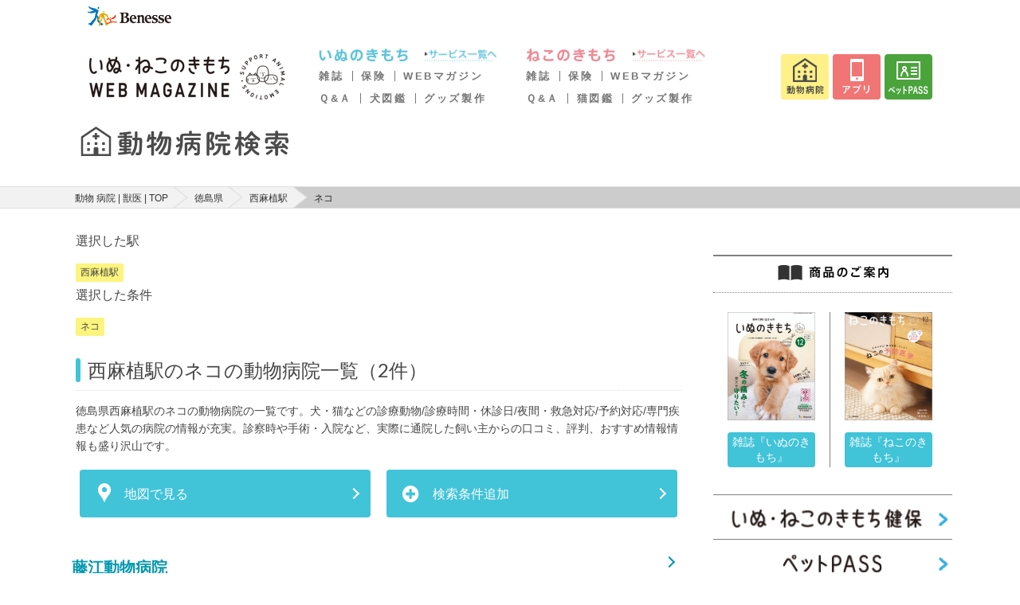

--- FILE ---
content_type: text/html; charset=utf-8
request_url: https://www.google.com/recaptcha/api2/aframe
body_size: 183
content:
<!DOCTYPE HTML><html><head><meta http-equiv="content-type" content="text/html; charset=UTF-8"></head><body><script nonce="RM7PbI3Of3Iz0MkQSshrsw">/** Anti-fraud and anti-abuse applications only. See google.com/recaptcha */ try{var clients={'sodar':'https://pagead2.googlesyndication.com/pagead/sodar?'};window.addEventListener("message",function(a){try{if(a.source===window.parent){var b=JSON.parse(a.data);var c=clients[b['id']];if(c){var d=document.createElement('img');d.src=c+b['params']+'&rc='+(localStorage.getItem("rc::a")?sessionStorage.getItem("rc::b"):"");window.document.body.appendChild(d);sessionStorage.setItem("rc::e",parseInt(sessionStorage.getItem("rc::e")||0)+1);localStorage.setItem("rc::h",'1762320181042');}}}catch(b){}});window.parent.postMessage("_grecaptcha_ready", "*");}catch(b){}</script></body></html>